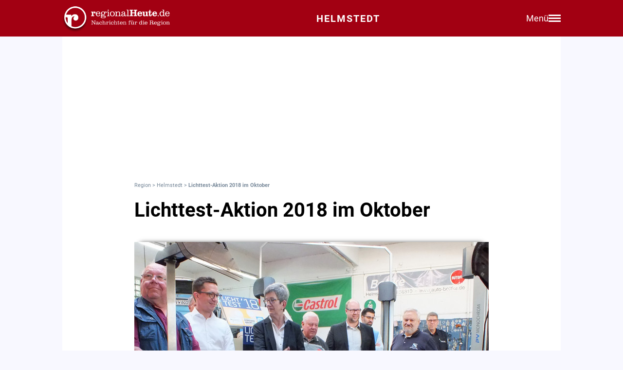

--- FILE ---
content_type: text/html; charset=utf-8
request_url: https://regionalheute.de/helmstedt/lichttest-aktion-2018-im-oktober/
body_size: 11219
content:
<!DOCTYPE html>
<html lang="de">
<head>
<meta charset="utf-8">
<script type="text/javascript" src="https://cdn.opencmp.net/tcf-v2/cmp-stub-latest.js" id="open-cmp-stub" data-domain="regionalheute.de"></script>
<meta http-equiv="cache-control" content="no-cache">
<link rel="preconnect dns-prefetch" href="https://cdn.regionalheute.de" crossorigin>
<link rel="preload" href="/static/fonts/Roboto/roboto-v20-latin-regular.woff2" as="font" type="font/woff2" crossorigin>
<link rel="preload" href="/static/fonts/Roboto/roboto-v20-latin-700.woff2" as="font" type="font/woff2" crossorigin>
<meta name="robots" content="index,follow,noarchive,max-image-preview:large">
<meta name="msvalidate.01" content="F51BAFEE28E2200A8879D6B9B5C77925" />
<meta property="og:site_name" content="regionalHeute.de">
<meta property="fb:pages" content="937030733012793" />
<meta property="fb:pages" content="515099295253388" />
<meta property="fb:pages" content="1786283338288609" />
<meta property="fb:pages" content="865656263524441" />
<meta property="fb:pages" content="245788065841773" />
<meta property="fb:pages" content="282671102134685" />
<meta property="fb:pages" content="1746651712327503" />
<meta property="fb:pages" content="238332096186681" />
<meta property="fb:pages" content="1605558243084979" />
<meta property="fb:app_id" content="526335680839553"><meta name="description" content="">
<meta name="author" content=""><meta property="mrf:cms_id" content="5e1974229094d0880e73f4a0" /><script type="application/ld+json">
    {
        "@context": "https://schema.org",
        "@type": "NewsArticle",
        "@id": "5e1974229094d0880e73f4a0/#article",
        "mainEntityOfPage": "https://regionalheute.de/helmstedt/lichttest-aktion-2018-im-oktober/",
        "url": "https://regionalheute.de/helmstedt/lichttest-aktion-2018-im-oktober/",
        "headline": "Lichttest-Aktion 2018 im Oktober",
        
        "isAccessibleForFree": "True",
        "isFamilyFriendly": "True",
        
        "articleSection": ["Helmstedt","TopStories"],
        "description": "",
        "datePublished": "2018-09-18T22:53:29+01:00",
        "dateModified" : "2018-09-18T22:53:29+01:00",
        "publisher": {
            "@type": "Organization",
            "name": "regionalHeute.de",
            "logo": {
                "@type": "ImageObject",
                "url": "https://regionalheute.de/static/img/regionalheute-logo-400x60.png",
                "width": 400,
                "height": 60
            },
            "url": "https://regionalheute.de/"
        }
        ,
        "image": [
            "https://cdn.regionalheute.de/images/2020/1/394/d1782904f6654cc7a68fbaf5f6b2ccde.jpeg",
            "https://cdn.regionalheute.de/img/1200x1200/2020/1/394/d1782904f6654cc7a68fbaf5f6b2ccde.jpeg",
            "https://cdn.regionalheute.de/img/1200x675/2020/1/394/d1782904f6654cc7a68fbaf5f6b2ccde.jpeg"
        ]
        
        ,
            "author": [
                
                {
                    "@type": "Person",
                    "name": "Extern"
                }
                
            ]
            
    
    }
    </script><!-- Facebook Meta -->
    <meta property="article:publisher" content="https://www.facebook.com/regionalHeute.de">
    <meta property="og:title" content="Lichttest-Aktion 2018 im Oktober">
    <meta property="og:type" content="article"><meta property="og:url" content="https://regionalheute.de/helmstedt/lichttest-aktion-2018-im-oktober/"><meta property="og:image" content="https://cdn.regionalheute.de/img/1200x675/2020/1/394/d1782904f6654cc7a68fbaf5f6b2ccde.jpeg">
    <meta property="og:image:width" content="1200">
    <meta property="og:image:height" content="675"><meta property="og:description" content="">  
    <!-- Twitter Meta -->
    <meta name="X:card" content="summary_large_image">
    <meta name="X:site" content="@regionalheute">
    <meta name="X:title" content="Lichttest-Aktion 2018 im Oktober">
    <meta name="X:description" content="">
    <meta name="X:image" content="https://cdn.regionalheute.de/img/1200x764/2020/1/394/d1782904f6654cc7a68fbaf5f6b2ccde.jpeg"><meta name="geo.placename" content="Helmstedt" />
        <link rel="canonical" href="https://regionalheute.de/helmstedt/lichttest-aktion-2018-im-oktober/">
        <link rel="alternate" type="application/rss+xml" href="https://regionalheute.de/helmstedt/feed/">
<title>Lichttest-Aktion 2018 im Oktober | regionalHeute.de</title>

    <link rel="apple-touch-icon" href="/static/icons/rh-180x180.png" sizes="180x180">
    <link rel="icon" href="/static/icons/rh-192x192.png" type="image/png" />
    <link rel="fav-icon" href="/static/icons/rh-48x48.png" type="image/png" />
    <meta name="apple-mobile-web-app-title" content="regionalHeute.de">
    <meta name="apple-mobile-web-app-capable" content="yes">
    <meta name="viewport" content="width=device-width, initial-scale=1">
    <meta name="theme-color" content="#a20012" />
    
                <link href="/static/css/styles.min.css?v1.31" rel="stylesheet">
                <link href="/static/css/style-start.css?v0.4.007" rel="stylesheet">
            
                <script src="/static/js/jquery-3.6.0.min.js"></script>

    
    <script async id="ebx" src="//applets.ebxcdn.com/ebx.js" data-cmp-vendor="1883" data-cmp-script></script>
    
    
    <meta name="google-site-verification" content="FlxY7sAa55x33SmWtCbIbWQ0z51xS9xTnGqNOKAYglk" />
    


<script type='text/javascript'
    id='trfAdSetup'
    async
    data-traffectiveConf='{
        "targeting": [{"key":"zone","values":null,"value":"localnews"},{"key":"pagetype","values":null,"value":"article"},{"key":"programmatic_ads","values":null,"value":"true"},{"key":"ads","values":null,"value":"true"},{"key":"channel","values":null,"value":null},{"key":"region","values":null,"value":"helmstedt"},{"key":"rubrik","values":["topstories"],"value":null}]
        ,"dfpAdUrl" : "/307308315,121175586/regionalheute.de"            
        }'
        src='//cdntrf.com/regionalheute.de.js'
    >
    </script>











    
    
    <link rel="stylesheet" href="/static/js/leaflet.css" />
    <script src="/static/js/leaflet.js"></script>
    
    <script type="text/plain" data-cmp-vendor="943" data-cmp-script>
        function e(e){var t=!(arguments.length>1&&void 0!==arguments[1])||arguments[1],c=document.createElement("script");c.src=e,t?c.type="module":(c.async=!0,c.type="text/javascript",c.setAttribute("nomodule",""));var n=document.getElementsByTagName("script")[0];n.parentNode.insertBefore(c,n)}function t(t,c,n){var a,o,r;null!==(a=t.marfeel)&&void 0!==a||(t.marfeel={}),null!==(o=(r=t.marfeel).cmd)&&void 0!==o||(r.cmd=[]),t.marfeel.config=n,t.marfeel.config.accountId=c;var i="https://sdk.mrf.io/statics";e("".concat(i,"/marfeel-sdk.js?id=").concat(c),!0),e("".concat(i,"/marfeel-sdk.es5.js?id=").concat(c),!1)}!function(e,c){var n=arguments.length>2&&void 0!==arguments[2]?arguments[2]:{};t(e,c,n)}(window,2287,{} /*config*/);
    </script>
    <script type="text/plain" data-cmp-vendor="42" data-cmp-script>
    console.log("data-cmp-vendor 42 taboola run");
    window._taboola = window._taboola || [];
    _taboola.push({article:'auto'});
    !function (e, f, u, i) {
      if (!document.getElementById(i)){
        e.async = 1;
        e.src = u;
        e.id = i;
        f.parentNode.insertBefore(e, f);
      }
    }(document.createElement('script'),
    document.getElementsByTagName('script')[0],
    '//cdn.taboola.com/libtrc/regionalheute/loader.js',
    'tb_loader_script');
    if(window.performance && typeof window.performance.mark == 'function')
      {window.performance.mark('tbl_ic');}
  </script>
    
    </head>
    <body>

    <!-- Navbar -->
  <nav class="navbar-v3">
    <div class="navbar-container-v3">
      <div class="logo-v3">
        <a href="https://regionalheute.de/">
  <picture>
    <source media="(min-width: 768px)" srcset="/static/img/logo_regionalheutede.png">
    
      <img class="logo" alt="Logo regionalHeute.de" src="/static/img/logo_regionalheutede_he.png">
    
  </picture>
</a>
      </div>
      
      <a style="text-decoration: none;" href="https://regionalheute.de/helmstedt/">
    
      <div class="headline-v3">Helmstedt
    </div>
    </a>
      <div class="right-group-v3" id="menuToggleGroup-v3">
        <div class="menu-text-v3" id="menuText-v3">Menü</div>
        <div class="hamburger-menu-v3" id="menuToggle-v3">
          <span></span>
          <span></span>
          <span></span>
        </div>
      </div>
    </div>
  </nav>

  <!-- Overlay-Hintergrund -->
  <div class="overlay-v3" id="overlay-v3"></div>

  <!-- Sidebar-Menü -->
  <div class="sidebar-menu-v3" id="sidebarMenu-v3">
    <div class="close-btn-v3" id="closeBtn-v3">&times;</div>
    <div class="menu-content-v3">
      <div class="sidebar-search-v3">
        <form action="https://regionalheute.de/suche/">
        <input type="text" placeholder="Artikel suchen..." name="s" id="searchInput-v3">
        <button id="searchBtn-v3">&#128269;</button>
        </form>
      </div>
      
      <div class="menu-card-v3">
        <span>Lokalausgaben</span>
        <ul>
          <li><a href="https://regionalheute.de/">Region</a></li>
          <li><a href="/braunschweig/">Braunschweig</a></li>
          <li><a href="/gifhorn/">Gifhorn</a></li>
          <li><a href="/goslar/">Goslar</a></li>
          <li><a href="/helmstedt/">Helmstedt</a></li>
          <li><a href="/peine/">Peine</a></li>
          <li><a href="/salzgitter/">Salzgitter</a></li>
          <li><a href="/wolfenbuettel/">Wolfenbüttel</a></li>
          <li><a href="/wolfsburg/">Wolfsburg</a></li>
        </ul>
      </div>

      <div class="menu-card-v3">
        <span>Überregionale News</span>
        <ul>
          <li><a href="/niedersachsen/">Niedersachsen</a></li>
          <li><a href="/deutschland-welt/">Deutschland und die Welt</a></li>
        </ul>
      </div>
      
      <div class="menu-card-v3">
        <span>Weitere Bereiche</span>
        <ul>
          <li><a href="/kontakt/">Kontakt</a></li>
          <li><a href="https://regionalreichweite.de" target="_blank">Werbung schalten</a></li>
          <li><a href="/rasende-reporter-und-online-redakteure-gesucht-mwd/">Jobs</a></li>
        </ul>
      </div>
    </div>
  </div>

  <script>
    // Elemente abrufen
    const menuToggleGroup = document.getElementById('menuToggleGroup-v3');
    const sidebarMenu = document.getElementById('sidebarMenu-v3');
    const overlay = document.getElementById('overlay-v3');
    const closeBtn = document.getElementById('closeBtn-v3');

    // Menü öffnen
    function openMenu() {
      sidebarMenu.classList.add('active');
      overlay.classList.add('active');
    }
    // Menü schließen
    function closeMenu() {
      sidebarMenu.classList.remove('active');
      overlay.classList.remove('active');
    }
    // Eventlistener hinzufügen
    menuToggleGroup.addEventListener('click', openMenu);
    closeBtn.addEventListener('click', closeMenu);
    overlay.addEventListener('click', closeMenu);
  </script>

<div id="wrapper" class="wrapper">
            
    <!-- ARTIKELCONTAINER START-->
    
    <div class="outerContainer">
        
        <aside>
            <!--     Skyscraper_excl     -->
            <div id="traffective-ad-Skyscraper_excl" style='display: none;' class="Skyscraper_excl"></div>
            <div id="traffective-ad-Skyscraper" style='display: none;' class="Skyscraper printoff" data-nosnippet></div>
            <div class="boxspace280 printoff"><div id="traffective-ad-Billboard" style='display: none;' class="Billboard printoff" data-nosnippet></div></div>
        </aside>
        
                    
        <div class="innerContainer">
            <br>
                <div class="article">
                    <!--<div class="eilmeldung" id="Eilmeldung">+++ <a href="https://regionalheute.de/heute-ist-warntag-sirenen-und-handys-schlagen-alarm-1757570402/">Alarm in Deutschland - Sirenen und weitere Warnsysteme wurden ausgelöst</a> +++</div>-->
                    <nav class="breadcrumbNav" style="font-size: 0.7em; color:lightslategray;"><a style="color:lightslategray; text-decoration: none;" href="https://regionalheute.de/">Region</a> > <a style="color:lightslategray; text-decoration: none;" href="https://regionalheute.de/helmstedt/">Helmstedt</a> > <h1 class="breadcrumb">Lichttest-Aktion 2018 im Oktober</h1></nav>
                        <br>
                        
                        
                        
                        
                        
                        
                        
                        <article>
                            <hgroup>
                                <h2 class="articleHeadline">Lichttest-Aktion 2018 im Oktober</h2>
                                <p class="subHeadline"></p>
                            </hgroup>

                        
                            </strong></p><br />
                    
                    

                    <div class="titleimage">
                        
                        <a href="https://cdn.regionalheute.de/images/2020/1/394/1000/d1782904f6654cc7a68fbaf5f6b2ccde.jpeg" target="_new"><img style="max-width: 100%; height: auto;" src="https://cdn.regionalheute.de/img/728x546/2020/1/394/d1782904f6654cc7a68fbaf5f6b2ccde.jpeg" width="728px" height="546px" alt="Foto vom ersten Test 2018.  Klaus Glandien, Falko Mohrs, Dorothea Dannehl, Heinz Bottke, Jörn Domeier, Sebastian Gutt, Lutz Sandeck und Ulf Barnstorf.
Foto: Achim Klaffehn"></a>
                        
                    </div>
                    <div class="titleImageDesc">Foto vom ersten Test 2018.  Klaus Glandien, Falko Mohrs, Dorothea Dannehl, Heinz Bottke, Jörn Domeier, Sebastian Gutt, Lutz Sandeck und Ulf Barnstorf.
Foto: Achim Klaffehn | Foto:  Achim Klaffehn</div>
                    
                    <div class="articleText">
                    <time datetime="2018-09-18T22:53:29+01:00">
                        <p class="datum">18.09.2018, 22:53 Uhr</p>
                    </time>
                    
                    
                    <p><strong>Helmstedt. Während der Lichttest-Aktion 2018 können Autofahrer ihr Beleuchtungseinrichtungen in den Fachbetrieben des Kfz-Handwerks kostenlos überprüfen lassen. Die Kreisverkehrswacht Helmstedt berichtet in einer Pressemitteilung.<br><aside><div class="boxspace140 printoff"><div id="traffective-ad-Content_1" style="display: none;" class="Content_1 printoff" data-nosnippet></div></div><div class="boxspace270"><div id="traffective-ad-Mobile_Pos2" style="display: none;" class="Mobile_Pos2 printoff" data-nosnippet></div></div><br></aside></strong>
<br>
Während der Auftaktveranstaltung in der Kfz-Werkstadt des Obermeisters der Kfz-Innung, Heinz Bottke, wurden die ersten Plaketten dieses Jahres auf die Windschutzscheiben überprüfter Fahrzeuge geklebt. Das erste geprüfte Auto gehörte Rolf Reinemann (Als ehemaliger Landrat war er Schirmherr der Kreisverkehrswacht Helmstedt).<br>
<br>
Zu der Veranstaltung waren auf Einladung des Ehrenvorsitzenden der Kreisverkehrswacht Helmstedt, Achim Klaffehn, Vertreter unterschiedlicher Verkehrssicheheitsparter erschienen. Die <a class="redlink" href="https://regionalheute.de/helmstedt/">Stadt Helmstedt</a> wurde durch den Leiter des Ordnungsamtes Frank Kemmer vertreten. Für <a class="redlink" href="https://regionalheute.de/blaulicht/">die Polizei</a> beteiligten sich der Verkehrssicherheitsberater Ulf Barnstorf. Die Verkehrswachten stellten die Veranstaltung vor.<br><aside><div class="boxspace140 printoff"><div id="traffective-ad-Content_2" style="display: none;" class="Content_2 printoff" data-nosnippet></div></div><div class="boxspace270"><div id="traffective-ad-Mobile_Pos3" style="display: none;" class="Mobile_Pos3 printoff" data-nosnippet></div></div><br></aside>
<br>
Vertreten waren: Sebastian Gutt (Helmstedt), Klaus Glandien (Bördekreis) und aus den Reihen der Politik waren Falko Mohrs (SPD) Bundestagsabgeordneter, Jörn Domeier (Mitglied des Landtages) und Dorothea Dannehl (CDU), Kreisvorsitzende der Frauenunion. Hinzu kamen einige weitere Gäste.<br>
<br><aside><div class="boxspace140 printoff"><div id="traffective-ad-Content_3" style="display: none;" class="Content_3 printoff" data-nosnippet></div></div><div class="boxspace270"><div id="traffective-ad-Mobile_Pos4" style="display: none;" class="Mobile_Pos4 printoff" data-nosnippet></div></div><br></aside>
Die ersten Prüfungen nahm der Mechatroniker Kai Schmidt vor. Zur Veranstaltung waren Pressevertreter eingeladen. Die Teilnehmer bedankten sich bei den vielen Vertretern des Kfz-Gewerbes, die seit Jahrzehnten mitwirken und appellierten an die Verkehrsteilnehmer an der jährlich im Oktober stattfindenden Aktion mitzuwirken.<br>
<br>
Die Mängelquote mit 32 Prozent im Vorjahr zeigt auf wie wichtig die Aktion ist. Jetzt im Herbst mit einsetzendem Nebel, Regen und diesiger Sicht lässt auch wieder im Realverkehr feststellen wie viele Autos einäugig oder als Blender unterwegs sind. Sehen und gesehen werden fördert die Sicherheit für alle Verkehrsteilnehmer.</p>
                </article>
                    </div>
               
                    
                    <div class="printoff">
                        <div id="taboola-below-article-thumbnails" class="printoff" data-nosnippet></div>
                            <script type="text/plain" data-cmp-vendor="42" data-cmp-script>
                                console.log("data-cmp-custom-vendor 42 Taboola run");
                                window._taboola = window._taboola || [];
                                _taboola.push({
                                    mode: 'alternating-thumbnails-a',
                                    container: 'taboola-below-article-thumbnails',
                                    placement: 'Below Article Thumbnails',
                                    target_type: 'mix'
                                }); 
                            </script>
                             <!-- Taboola Start -->
                                <script type="text/plain" data-cmp-vendor="42" data-cmp-script>
                                    window._taboola = window._taboola || [];
                                    _taboola.push({flush: true});
                                </script>
                            <!-- Taboola Ende -->   
                    </div>
                    
                    <div class="topstories printoff" data-mrf-recirculation="Weitere spannende Artikel">
                        <h3>Weitere spannende Artikel</h3>
                        <ul>
                            <li><a style="color: #000; text-decoration: underlined;" href="https://regionalheute.de/helmstedt/brandruine-in-helmstedt-abgerissen-helmstedt-1768807574/">Brandruine in Helmstedt abgerissen </a></li><li><a style="color: #000; text-decoration: underlined;" href="https://regionalheute.de/regionalbahn-braunschweig-magdeburg-diese-aenderungen-sind-geplant-braunschweig-helmstedt-wolfenbuettel-1768842988/">Regionalbahn Braunschweig-Magdeburg: Diese Änderungen sind geplant</a></li><li><a style="color: #000; text-decoration: underlined;" href="/duerfen-woelfe-bald-gejagt-werden-1768798803/">Dürfen Wölfe bald gejagt werden?</a></li>
                        </ul>
                    </div>      
                </div>
                
                <div class="bg-ghostwhite printoff">
                    <div class="section-container-wide">
                        <h2 class="section-headline">Themen zu diesem Artikel</h2>
                        <br>
                        
                        <a class="tag" href="/thema/spd/">SPD</a>
                        
                        <a class="tag" href="/thema/spd-helmstedt/">SPD Helmstedt</a>
                        
                        <a class="tag" href="/thema/cdu/">CDU</a>
                        
                        <a class="tag" href="/thema/verkehr/">Verkehr</a>
                        
                        <a class="tag" href="/thema/polizei/">Polizei</a>
                        
                    </div>
                </div>
                
                
                <div class="bg-ghostwhite printoff">
                    <div class="section-container-wide">
                        <h2 class="section-headline">Neueste Artikel</h2>
                        <br>
                        <div class="section-grid-box">
                        
                        <article><a class="section-link" href="/tiny-haeuser-im-garten-minimalistisches-wohnen-zwischen-traum-und-baurecht-1768885203/"><div class="section-teaser-box-small">
                            <div class="section-teaser-box-small-image">
                                <img src="https://cdn.regionalheute.de/img/500x300/2023/2/fab2388022c84673b15a26352350e777.jpeg" loading="lazy" alt="Symbofloto">
                            </div>
                            <div class="section-teaser-box-small-text">
                                <span class="section-teaser-box-small-subheadline">Region</span><br>
                                <span class="section-teaser-box-small-headline">Tiny-Häuser im Garten? Minimalistisches Wohnen zwischen Traum und Baurecht</span>
                            </div>
                        </div>
                        </a>
                        </article>
                        
                        <article><a class="section-link" href="/regionalbahn-braunschweig-magdeburg-diese-aenderungen-sind-geplant-braunschweig-helmstedt-wolfenbuettel-1768842988/"><div class="section-teaser-box-small">
                            <div class="section-teaser-box-small-image">
                                <img src="https://cdn.regionalheute.de/img/500x300/2026/1/7d35b00c775849ea8dbe67bcfaecbb1a.jpeg" loading="lazy" alt="Vertragsunterzeichnung in Magdeburg - 3. v. rechts Verbandsdirektor Ralf Sygusch, links neben ihm Sachsen-Anhalts Verkehrsministerin Lydia Hüskens. ">
                            </div>
                            <div class="section-teaser-box-small-text">
                                <span class="section-teaser-box-small-subheadline">Region</span><br>
                                <span class="section-teaser-box-small-headline">Regionalbahn Braunschweig-Magdeburg: Diese Änderungen sind geplant</span>
                            </div>
                        </div>
                        </a>
                        </article>
                        
                        <article><a class="section-link" href="/helmstedt/kletterpyramide-fuer-den-schulhof-in-der-pause-hoch-hinaus-helmstedt-1768833283/"><div class="section-teaser-box-small">
                            <div class="section-teaser-box-small-image">
                                <img src="https://cdn.regionalheute.de/img/500x300/2026/1/b0ff05e1d9fb4386bb34cf42ac14f8aa.jpg" loading="lazy" alt="Die Kletterpyramide ist das neue Highlight an der Grundschule Lessingstraße.">
                            </div>
                            <div class="section-teaser-box-small-text">
                                <span class="section-teaser-box-small-subheadline"> Helmstedt </span><br>
                                <span class="section-teaser-box-small-headline">Kletterpyramide für den Schulhof - In der Pause hoch hinaus</span>
                            </div>
                        </div>
                        </a>
                        </article>
                        
                        <article><a class="section-link" href="/schneller-und-einfacher-digitales-fuehrungszeugnis-soll-kommen-1768824003/"><div class="section-teaser-box-small">
                            <div class="section-teaser-box-small-image">
                                <img src="https://cdn.regionalheute.de/img/500x300/2026/1/484b8a9fbe6d4d25bc7a88ba6f6a5532.jpg" loading="lazy" alt="Bundesamt für Justiz (Symbolfoto)">
                            </div>
                            <div class="section-teaser-box-small-text">
                                <span class="section-teaser-box-small-subheadline">Region</span><br>
                                <span class="section-teaser-box-small-headline">Schneller und einfacher: Digitales Führungszeugnis soll kommen</span>
                            </div>
                        </div>
                        </a>
                        </article>
                        
                        <article><a class="section-link" href="/helmstedt/wegen-baumschnitt-ab-dienstag-kann-die-durchfahrt-hier-schwieriger-werden-helmstedt-1768823236/"><div class="section-teaser-box-small">
                            <div class="section-teaser-box-small-image">
                                <img src="https://cdn.regionalheute.de/img/500x300/2020/1/75/a9234a08d6564d0ba30050afb5759451.jpg" loading="lazy" alt="Symbolbild.">
                            </div>
                            <div class="section-teaser-box-small-text">
                                <span class="section-teaser-box-small-subheadline"> Helmstedt </span><br>
                                <span class="section-teaser-box-small-headline">Wegen Baumschnitt: Ab Dienstag kann die Durchfahrt hier schwieriger werden</span>
                            </div>
                        </div>
                        </a>
                        </article>
                        
                        <article><a class="section-link" href="/helmstedt/brandruine-in-helmstedt-abgerissen-helmstedt-1768807574/"><div class="section-teaser-box-small">
                            <div class="section-teaser-box-small-image">
                                <img src="https://cdn.regionalheute.de/img/500x300/2026/1/8e03a9d052f8432b9f4d8e28d248239c.jpg" loading="lazy" alt="Nach einem Brand musste ein Haus im Langen Steinweg abgerissen werden. ">
                            </div>
                            <div class="section-teaser-box-small-text">
                                <span class="section-teaser-box-small-subheadline"> Helmstedt </span><br>
                                <span class="section-teaser-box-small-headline">Brandruine in Helmstedt abgerissen </span>
                            </div>
                        </div>
                        </a>
                        </article>
                        
                        <article><a class="section-link" href="/duerfen-woelfe-bald-gejagt-werden-1768798803/"><div class="section-teaser-box-small">
                            <div class="section-teaser-box-small-image">
                                <img src="https://cdn.regionalheute.de/img/500x300/2026/1/81efad1b96064df3979ca7c81adca505.jpg" loading="lazy" alt="Symbolbild.">
                            </div>
                            <div class="section-teaser-box-small-text">
                                <span class="section-teaser-box-small-subheadline">Region</span><br>
                                <span class="section-teaser-box-small-headline">Dürfen Wölfe bald gejagt werden?</span>
                            </div>
                        </div>
                        </a>
                        </article>
                        
                        <article><a class="section-link" href="/ablenkung-am-steuer-koennen-handy-blitzer-das-unfallrisiko-senken-1764676802-a/"><div class="section-teaser-box-small">
                            <div class="section-teaser-box-small-image">
                                <img src="https://cdn.regionalheute.de/img/500x300/2020/1/494/1d8f88940d6c4fc2a99a67cce8b92359.jpg" loading="lazy" alt="Symbolbild">
                            </div>
                            <div class="section-teaser-box-small-text">
                                <span class="section-teaser-box-small-subheadline">Region</span><br>
                                <span class="section-teaser-box-small-headline">Ablenkung am Steuer: Können Handy-Blitzer das Unfallrisiko senken?</span>
                            </div>
                        </div>
                        </a>
                        </article>
                        
                        <article><a class="section-link" href="/weltfrauentag-vielfaeltiges-programm-in-helmstedt-1768748402/"><div class="section-teaser-box-small">
                            <div class="section-teaser-box-small-image">
                                <img src="https://cdn.regionalheute.de/img/500x300/2026/1/82ca6bd8db6b40229bfd783e70797228.jpg" loading="lazy" alt="Der Arbeitskreis zum Weltfrauentag 2026.">
                            </div>
                            <div class="section-teaser-box-small-text">
                                <span class="section-teaser-box-small-subheadline"> Helmstedt </span><br>
                                <span class="section-teaser-box-small-headline">Weltfrauentag: Vielfältiges Programm in Helmstedt</span>
                            </div>
                        </div>
                        </a>
                        </article>
                        
                        <article><a class="section-link" href="/bundesweiter-streik-strassenarbeiter-fordern-gerechtere-loehne-braunschweig-gifhorn-goslar-harz-helmstedt-peine-salzgitter-wolfenbuettel-wolfsburg-1768738881/"><div class="section-teaser-box-small">
                            <div class="section-teaser-box-small-image">
                                <img src="https://cdn.regionalheute.de/img/500x300/2025/6/3e3a83f2650849b3b067c44e00acea16.jpg" loading="lazy" alt="Symbolbild.">
                            </div>
                            <div class="section-teaser-box-small-text">
                                <span class="section-teaser-box-small-subheadline">Region</span><br>
                                <span class="section-teaser-box-small-headline">Bundesweiter Streik: Straßenarbeiter fordern gerechtere Löhne</span>
                            </div>
                        </div>
                        </a>
                        </article>
                        
                        </div>
                    </div>
                </div>
                    

                    
                    <div class="bg-ghostwhite printoff">
                        <div class="section-container-wide">
                            <h2 class="section-headline">News aus Deutschland und der Welt</h2>
                            <br>
                            <div class="section-grid-box">
                            
                            <article><a class="section-link" href="/innenministerium-fuerchtet-datenabschoepfung-durch-autos-aus-china-1768888021/"><div class="section-teaser-box-small">
                                <div class="section-teaser-box-small-image">
                                    <img src="https://cdn.regionalheute.de/img/500x300/2026/1/a6705ad5050c4a3b9b0dc152a4325df9.jpg" loading="lazy" alt="Chinesische Fahne (Archiv)">
                                </div>
                                <div class="section-teaser-box-small-text">
                                    <span class="section-teaser-box-small-subheadline">  </span><br>
                                    <span class="section-teaser-box-small-headline">Innenministerium fürchtet Datenabschöpfung durch Autos aus China</span>
                                </div>
                            </div>
                            </a>
                            </article>
                            
                            <article><a class="section-link" href="/niedersachsen/wetterbericht-fuer-niedersachsenbremen-20012026-1768885742/"><div class="section-teaser-box-small">
                                <div class="section-teaser-box-small-image">
                                    <img src="https://cdn.regionalheute.de/img/500x300/2026/1/0b372e0bdbc1481688887a92d6f347c9.jpg" loading="lazy" alt="Blauer Himmel mit Wolken">
                                </div>
                                <div class="section-teaser-box-small-text">
                                    <span class="section-teaser-box-small-subheadline">  </span><br>
                                    <span class="section-teaser-box-small-headline">Wetterbericht für Niedersachsen/Bremen (20.01.2026)</span>
                                </div>
                            </div>
                            </a>
                            </article>
                            
                            <article><a class="section-link" href="/kinder-influencer-in-social-media-cdu-vorstoss-fuer-schaerfere-gesetze-1768881662/"><div class="section-teaser-box-small">
                                <div class="section-teaser-box-small-image">
                                    <img src="https://cdn.regionalheute.de/img/500x300/2026/1/2e29dce3e04746d384a38e4029b94b53.jpg" loading="lazy" alt="Junge Frau mit Smartphone (Archiv)">
                                </div>
                                <div class="section-teaser-box-small-text">
                                    <span class="section-teaser-box-small-subheadline">  </span><br>
                                    <span class="section-teaser-box-small-headline">Kinder-Influencer in Social Media: CDU-Vorstoß für schärfere Gesetze</span>
                                </div>
                            </div>
                            </a>
                            </article>
                            
                            <article><a class="section-link" href="/wagenknecht-fordert-rente-ab-60-fuer-pflegekraefte-und-koerperlich-schwer-arbeitende-1768867263/"><div class="section-teaser-box-small">
                                <div class="section-teaser-box-small-image">
                                    <img src="https://cdn.regionalheute.de/img/500x300/2026/1/a39ee6b88d434a12880e421fb277cb65.jpg" loading="lazy" alt="Sahra Wagenknecht (Archiv)">
                                </div>
                                <div class="section-teaser-box-small-text">
                                    <span class="section-teaser-box-small-subheadline">  </span><br>
                                    <span class="section-teaser-box-small-headline">Wagenknecht fordert Rente ab 60 für Pflegekräfte und körperlich schwer Arbeitende</span>
                                </div>
                            </div>
                            </a>
                            </article>
                            
                            <article><a class="section-link" href="/bundesregierung-widerruft-fast-jede-zweite-aufnahmezusage-fuer-afghanen-1768867262/"><div class="section-teaser-box-small">
                                <div class="section-teaser-box-small-image">
                                    <img src="https://cdn.regionalheute.de/img/500x300/2026/1/26a73814564c4c03aebe4733c8cd71a9.jpg" loading="lazy" alt="Wichtige Teile der Bundesregierung mit dem Bundeskanzler (Archiv)">
                                </div>
                                <div class="section-teaser-box-small-text">
                                    <span class="section-teaser-box-small-subheadline">  </span><br>
                                    <span class="section-teaser-box-small-headline">Bundesregierung widerruft fast jede zweite Aufnahmezusage für Afghanen</span>
                                </div>
                            </div>
                            </a>
                            </article>
                            
                            <article><a class="section-link" href="/wirtschaftsweiser-werding-fordert-harte-zoelle-fuer-die-usa-1768863723/"><div class="section-teaser-box-small">
                                <div class="section-teaser-box-small-image">
                                    <img src="https://cdn.regionalheute.de/img/500x300/2026/1/fca47bebd86443b9897546a4939b9f71.jpg" loading="lazy" alt="Martin Werding (Archiv)">
                                </div>
                                <div class="section-teaser-box-small-text">
                                    <span class="section-teaser-box-small-subheadline">  </span><br>
                                    <span class="section-teaser-box-small-headline">Wirtschaftsweiser Werding fordert harte Zölle für die USA</span>
                                </div>
                            </div>
                            </a>
                            </article>
                            
                            <article><a class="section-link" href="/zwei-drittel-der-deutschen-gegen-soeder-vorstoss-zur-laenderneugliederung-1768863722/"><div class="section-teaser-box-small">
                                <div class="section-teaser-box-small-image">
                                    <img src="https://cdn.regionalheute.de/img/500x300/2026/1/a955be17fb834389a64a07ecfb35bf01.jpg" loading="lazy" alt="Markus Söder, CSU (Archiv)">
                                </div>
                                <div class="section-teaser-box-small-text">
                                    <span class="section-teaser-box-small-subheadline">  </span><br>
                                    <span class="section-teaser-box-small-headline">Zwei Drittel der Deutschen gegen Söder-Vorstoß zur Länderneugliederung</span>
                                </div>
                            </div>
                            </a>
                            </article>
                            
                            <article><a class="section-link" href="/fast-jeder-zweite-haelt-kaufpraemie-fuer-e-autos-fuer-sozial-ungerecht-1768863663/"><div class="section-teaser-box-small">
                                <div class="section-teaser-box-small-image">
                                    <img src="https://cdn.regionalheute.de/img/500x300/2026/1/0d0d2c3f038d43eab384ea84e730eaa6.jpg" loading="lazy" alt="Elektroauto an einer Ladestation (Archiv)">
                                </div>
                                <div class="section-teaser-box-small-text">
                                    <span class="section-teaser-box-small-subheadline">  </span><br>
                                    <span class="section-teaser-box-small-headline">Fast jeder Zweite hält Kaufprämie für E-Autos für sozial ungerecht</span>
                                </div>
                            </div>
                            </a>
                            </article>
                            
                            <article><a class="section-link" href="/bundeswehr-will-sexualisiertes-fehlverhalten-untersuchen-1768863662/"><div class="section-teaser-box-small">
                                <div class="section-teaser-box-small-image">
                                    <img src="https://cdn.regionalheute.de/img/500x300/2026/1/15379640f18440daad2143ee81b10ca0.jpg" loading="lazy" alt="Großer Zapfenstreich (Archiv)">
                                </div>
                                <div class="section-teaser-box-small-text">
                                    <span class="section-teaser-box-small-subheadline">  </span><br>
                                    <span class="section-teaser-box-small-headline">Bundeswehr will &#34;sexualisiertes Fehlverhalten&#34; untersuchen</span>
                                </div>
                            </div>
                            </a>
                            </article>
                            
                            <article><a class="section-link" href="/warken-will-telefonischen-krankschreibung-ueberpruefen-1768851902/"><div class="section-teaser-box-small">
                                <div class="section-teaser-box-small-image">
                                    <img src="https://cdn.regionalheute.de/img/500x300/2026/1/791ee746c1ee452d89eaa01dc49f1cc5.jpg" loading="lazy" alt="Nina Warken (Archiv)">
                                </div>
                                <div class="section-teaser-box-small-text">
                                    <span class="section-teaser-box-small-subheadline">  </span><br>
                                    <span class="section-teaser-box-small-headline">Warken will telefonischen Krankschreibung überprüfen</span>
                                </div>
                            </div>
                            </a>
                            </article>
                            
                            </div>
                        </div>
                    </div>
                        
                
        </div>
    </div>
</div>

 <!-- ARTIKELCONTAINER ENDE-->
<!-- FOOTER START-->
<div id="wrapperFooter" class="wrapperFooter">
    <div class="footer">
        <div><strong><u>Informationen</u></strong><br />
            <nav>
                <a style="color: #fff; text-decoration: none;" href="/kontakt/">Kontakt</a><br />
                <a style="color: #fff; text-decoration: none;" href="/ueber-uns/">Über uns</a><br />
                <a style="color: #fff; text-decoration: none;" href="https://regionalreichweite.de/" target="_blank">Werben auf regionalHeute.de</a><br />
                <a style="color: #fff; text-decoration: none;" href="/themen/">Themen</a><br />
                <a style="color: #fff; text-decoration: none;" href="https://regionalheute.de/datenschutz/">Datenschutzerklärung</a><br />
                <a style="color: #fff; text-decoration: none;" href="https://regionalheute.de/impressum/">Impressum</a><br />
            </nav>
            <br>
            <strong><u>regionalHeute.de folgen</u></strong><br>
                <a href="https://www.facebook.com/regionalHeute.de" title="regionalHeute.de bei Facebook">Facebook</a><br>
                <a href="https://www.instagram.com/regionalheute.de/" title="regionalHeute.de bei Instagram">Instagram</a><br>
                <a href="https://twitter.com/regionalHeute" title="regionalHeute.de bei Twitter">Twitter</a><br>
            
        </div>
    
        <div><strong><u>Unsere Lokalausgaben</u></strong><br />
            <nav>
                <a style="color: #fff; text-decoration: none;" href="https://regionalheute.de/braunschweig/">Braunschweig</a><br />
                <a style="color: #fff; text-decoration: none;" href="https://regionalheute.de/gifhorn/">Gifhorn</a><br />
                <a style="color: #fff; text-decoration: none;" href="https://regionalheute.de/goslar/">Goslar</a><br />
                <a style="color: #fff; text-decoration: none;" href="https://regionalheute.de/helmstedt/">Helmstedt</a><br />
                <a style="color: #fff; text-decoration: none;" href="https://regionalheute.de/peine/">Peine</a><br />
                <a style="color: #fff; text-decoration: none;" href="https://regionalheute.de/salzgitter/">Salzgitter</a><br />
                <a style="color: #fff; text-decoration: none;" href="https://regionalheute.de/wolfenbuettel/">Wolfenbüttel</a><br />
                <a style="color: #fff; text-decoration: none;" href="https://regionalheute.de/wolfsburg/">Wolfsburg</a><br />
            </nav>
        </div>
        <div><strong><u>Überregional</u></strong><br />
            <nav>
                <a style="color: #fff; text-decoration: none;" href="https://regionalheute.de/niedersachsen/">Niedersachsen</a><br />
                <a style="color: #fff; text-decoration: none;" href="https://regionalheute.de/deutschland-welt/">Deutschland und die Welt</a><br />
            </nav>
        </div>
        <div style="text-align: right;"><small>regionalHeute.de ist eine Produktion der</small><br /><img style="width: 150px; height: auto;" src="/static/img/mfdr.png" loading="lazy" alt="Logo Medien füe die Region GmbH"></div>
    </div>
    </div>
    
    <!-- FOOTER ENDE-->
    
    
    
    <!-- HamburgerMenu ein-/ausblenden -->
    <script>
    function showMenu() {
    document.getElementById('hamburger').style.display = 'unset';
    document.getElementById('wrapper').style.display = 'none';
    document.getElementById('wrapperFooter').style.display = 'none';
    }
    
    function closeMenu() {
    document.getElementById('hamburger').style.display = 'none';
    document.getElementById('wrapper').style.display = 'block';
    document.getElementById('wrapperFooter').style.display = 'block';
    }
    </script>
    <!-- HamburgerMenu ein-/ausblenden ENDE -->
    
    
    
    <!-- Lightbox Start
    <script type="text/javascript" src="/static/js/lightbox.js" defer></script>
    Lightbox ENDE -->
    
    <!-- Matomo -->
    <script type="text/plain" data-cmp-vendor="1886" data-cmp-script>
        console.log("data-cmp-custom-vendor 1886 matomo run");
        var _paq = window._paq || [];
        /* tracker methods like "setCustomDimension" should be called before "trackPageView" */
        _paq.push(['trackPageView']);
        _paq.push(['enableLinkTracking']);
        _paq.push(['trackEvent', 'category', 'action', 'name']);
        _paq.push(['MediaAnalytics::removePlayer', 'taboola']);
        (function() {
          var u="//ma1.mfdr.gmbh/";
          _paq.push(['setTrackerUrl', u+'piwik.php']);
          _paq.push(['setSiteId', '4']);
          var d=document, g=d.createElement('script'), s=d.getElementsByTagName('script')[0];
          g.type='text/javascript'; g.async=true; g.defer=true; g.src=u+'matomo.js'; s.parentNode.insertBefore(g,s);
        })();
      </script>
    <!-- End Matomo Code -->
    
    <div id="traffective-ad-Interstitial_1" style='display: none;' class="Interstitial_1"></div>
    <div id="traffective-ad-OutOfPage" style='display: none;' class="OutOfPage"></div>
    <script type="text/plain" src="https://static.cleverpush.com/channel/loader/Bpw9abS3sNLH5cTJJ.js" data-cmp-vendor="1139" data-cmp-script defer></script>
   
   
    </body>
    </html>